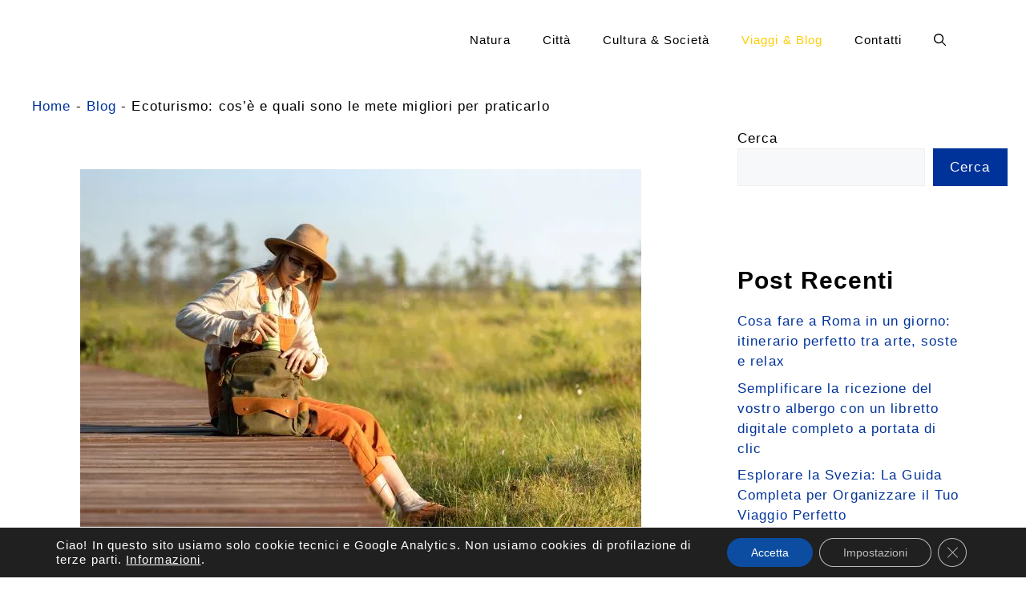

--- FILE ---
content_type: text/html; charset=utf-8
request_url: https://www.google.com/recaptcha/api2/aframe
body_size: 265
content:
<!DOCTYPE HTML><html><head><meta http-equiv="content-type" content="text/html; charset=UTF-8"></head><body><script nonce="il2R9kwj0mdtt20dfw_qNQ">/** Anti-fraud and anti-abuse applications only. See google.com/recaptcha */ try{var clients={'sodar':'https://pagead2.googlesyndication.com/pagead/sodar?'};window.addEventListener("message",function(a){try{if(a.source===window.parent){var b=JSON.parse(a.data);var c=clients[b['id']];if(c){var d=document.createElement('img');d.src=c+b['params']+'&rc='+(localStorage.getItem("rc::a")?sessionStorage.getItem("rc::b"):"");window.document.body.appendChild(d);sessionStorage.setItem("rc::e",parseInt(sessionStorage.getItem("rc::e")||0)+1);localStorage.setItem("rc::h",'1768850089636');}}}catch(b){}});window.parent.postMessage("_grecaptcha_ready", "*");}catch(b){}</script></body></html>